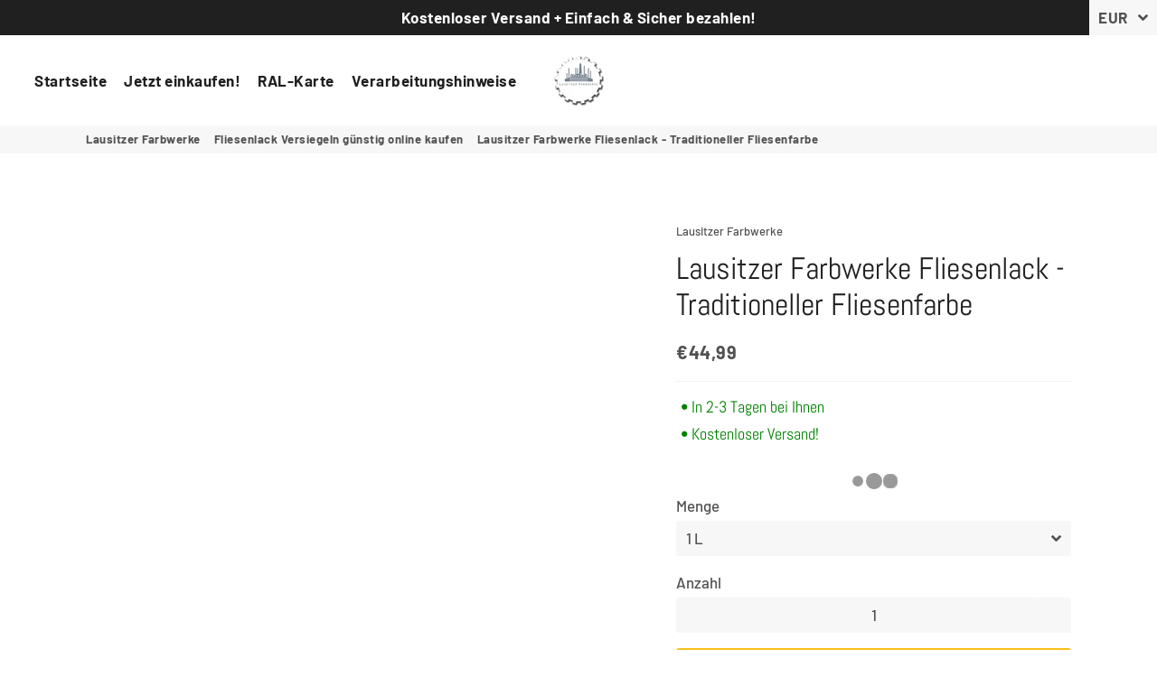

--- FILE ---
content_type: text/javascript; charset=utf-8
request_url: https://lausitzerfarbwerke.de/products/lausitzer-farbwerke-fliesenlack-traditioneller-fliesenfarbe.js
body_size: 2003
content:
{"id":4594179735596,"title":"Lausitzer Farbwerke Fliesenlack - Traditioneller Fliesenfarbe","handle":"lausitzer-farbwerke-fliesenlack-traditioneller-fliesenfarbe","description":"\u003cp\u003eDer 2K Fliesenlack von den Lausitzer Farbwerken ist ein hochwertiger Speziallack für jegliche Art von Fliesen, aber auch hervorragend für Keramik, Emaille, Acryl Badewanne, Porzellan, Stahl (kein Edelstahl), Kunststoff, GFK. Im Innen und Außenbereich\u003cbr\u003e \u003cbr\u003e Dieser Lack  hat eine sehr gute Haftung, hohe Deckkraft und ist zu dem schlagfest \u0026amp; abriebfest.\u003cbr\u003e \u003cbr\u003e Sie bekommen zwei Lackdosen zugeschickt und müssen diese in einem 5:1 Verhältnis mischen. (Mischungsverhältnis: 5:1 (Komponente A : Komponente B))\u003cbr\u003e \u003cbr\u003e Tragen Sie ihn sehr dünn auf und erhalten Sie ein perfektes Ergebnis. So sparen Sie Zeit, Lack und sorgen für eine schnelle Trocknung.\u003c\/p\u003e\n\u003cp\u003e\u003cmeta charset=\"utf-8\"\u003e\u003cspan data-mce-fragment=\"1\"\u003eAuch für Fußbodenheizungen geeignet - Hitzebeständig bis 70\u003c\/span\u003e\u003cmeta charset=\"utf-8\"\u003e\u003cspan data-mce-fragment=\"1\"\u003e°C\u003c\/span\u003e\u003cbr\u003e \u003cbr\u003e Der extrem wiederstandsfähige Fliesenlack hat eine langfristige und ausgezeichnete Glanz- und Farbtonstabilitäten.\u003c\/p\u003e\n\u003cdiv\u003e\n\u003cul\u003e\n\u003cul\u003e\n\u003cli\u003ehochwertiger 2-komponentiger Badewannenlack\u003c\/li\u003e\n\u003cli\u003eVerarbeitungstemperatur: mind. 10°C\u003c\/li\u003e\n\u003cli\u003eMischungsverhältnis: 5:1 (Komponente A : Komponente B)\u003c\/li\u003e\n\u003cli\u003eBefüllbar: nach 48 Stunden\u003c\/li\u003e\n\u003cli\u003eStaubtrocken: nach ca. 60 Minuten\u003c\/li\u003e\n\u003c\/ul\u003e\n\u003c\/ul\u003e\n\u003ca href=\"https:\/\/lausitzerfarbwerke.de\/pages\/ral-classic-farben-ubersicht\"\u003e\u003cspan color=\"#ff0010\"\u003e\u003cspan size=\"4\" rwr=\"1\"\u003e\u003cspan size=\"4\" href=\"https:\/\/farbenloewe.de\/pages\/ral-classic-farben-ubersicht\" rel=\"noopener noreferrer\" aria-describedby=\"a11y-new-window-message\" target=\"_blank\"\u003eZur RAL FARBEN Übersicht\u003c\/span\u003e\u003c\/span\u003e\u003c\/span\u003e\u003c\/a\u003e\u003cspan size=\"2\" color=\"#ff0010\"\u003e\u003cspan color=\"#ff0010\"\u003e\u003cbr\u003e\u003cbr\u003e Wenn Sie die Farbe verdünnen wollen, können Sie \u003ca href=\"https:\/\/lausitzerfarbwerke.de\/products\/farbenlowe-2k-400-verdunnung-fur-2k-lacke\"\u003e\u0026gt;\u0026gt;\u0026gt;HIER KLICKEN \u0026lt;\u0026lt;\u0026lt;\u003c\/a\u003e, um unsere Spezialverdünnung 2K\/400 von FARBENLÖWE dazu zu bestellen.\u003c\/span\u003e\u003c\/span\u003e\n\u003c\/div\u003e\n\u003cdiv\u003e\u003cspan size=\"2\" color=\"#ff0010\"\u003e\u003cspan color=\"#ff0010\"\u003e\u003c\/span\u003e\u003c\/span\u003e\u003c\/div\u003e\n\u003cdiv\u003e\n\u003cdiv data-mce-fragment=\"1\"\u003e\n\u003cp data-mce-fragment=\"1\"\u003eWenn Sie ein Lackierset benötigen, können Sie\u003cspan data-mce-fragment=\"1\"\u003e \u003c\/span\u003e\u003ca href=\"https:\/\/lausitzerfarbwerke.de\/products\/premium-lackier-set-losemittelbestandig-made-in-germany\" title=\"lackierset (X300) von farben löwe\" data-mce-fragment=\"1\" data-mce-href=\"https:\/\/lausitzerfarbwerke.de\/products\/premium-lackier-set-losemittelbestandig-made-in-germany\"\u003e\u0026gt;\u0026gt;\u0026gt;HIER KLICKEN\u0026lt;\u0026lt;\u0026lt;\u003c\/a\u003e, um\u003cspan data-mce-fragment=\"1\"\u003e \u003c\/span\u003eunser\u003cspan data-mce-fragment=\"1\"\u003e \u003c\/span\u003eFarben Löwe Lackierset (X300) dazu zu bestellen. Dieses wurde speziell für die Farben und Lacke von Farben Löwe entwickelt. \u003c\/p\u003e\n\u003c\/div\u003e\n\u003cbr\u003e\u003cbr\u003e\n\u003cdiv id=\"tab-content1\"\u003e\u003cspan size=\"4\" rwr=\"1\"\u003eHärter wird mitgeliefert und ist im Preis inkludiert!\u003c\/span\u003e\u003c\/div\u003e\n\u003cdiv\u003e\u003c\/div\u003e\n\u003cdiv\u003e\n\u003cbr\u003e\u003ca href=\"https:\/\/lausitzerfarbwerke.de\/pages\/verarbeitungshinweise-fliesenlack\" target=\"_blank\"\u003eVerarbeitung Fliesenlack\u003c\/a\u003e | \u003ca href=\"https:\/\/lausitzerfarbwerke.de\/pages\/warnhinweise-fliesenlack\" target=\"_blank\"\u003eWarnhinweise anzeigen | Technisches Datenblatt \u003c\/a\u003e\n\u003c\/div\u003e\n\u003c\/div\u003e","published_at":"2020-02-25T14:22:21+01:00","created_at":"2020-02-25T14:22:26+01:00","vendor":"Lausitzer Farbwerke","type":"Lacke \u0026 Beschichtungen","tags":[],"price":4499,"price_min":4499,"price_max":39999,"available":true,"price_varies":true,"compare_at_price":null,"compare_at_price_min":0,"compare_at_price_max":0,"compare_at_price_varies":false,"variants":[{"id":32406601334828,"title":"1 L","option1":"1 L","option2":null,"option3":null,"sku":"Lausitzer-Farbwerke-Fliesenlack-1L","requires_shipping":true,"taxable":true,"featured_image":null,"available":true,"name":"Lausitzer Farbwerke Fliesenlack - Traditioneller Fliesenfarbe - 1 L","public_title":"1 L","options":["1 L"],"price":4499,"weight":1000,"compare_at_price":null,"inventory_management":"shopify","barcode":"4251668419031","requires_selling_plan":false,"selling_plan_allocations":[]},{"id":32406601367596,"title":"2½ L","option1":"2½ L","option2":null,"option3":null,"sku":"Lausitzer-Farbwerke-Fliesenlack-2,5L","requires_shipping":true,"taxable":true,"featured_image":null,"available":true,"name":"Lausitzer Farbwerke Fliesenlack - Traditioneller Fliesenfarbe - 2½ L","public_title":"2½ L","options":["2½ L"],"price":7999,"weight":2500,"compare_at_price":null,"inventory_management":"shopify","barcode":"4251505891969","requires_selling_plan":false,"selling_plan_allocations":[]},{"id":32406601400364,"title":"5 L","option1":"5 L","option2":null,"option3":null,"sku":"Lausitzer-Farbwerke-Fliesenlack-5L","requires_shipping":true,"taxable":true,"featured_image":null,"available":true,"name":"Lausitzer Farbwerke Fliesenlack - Traditioneller Fliesenfarbe - 5 L","public_title":"5 L","options":["5 L"],"price":12999,"weight":5000,"compare_at_price":null,"inventory_management":"shopify","barcode":"4251505891952","requires_selling_plan":false,"selling_plan_allocations":[]},{"id":32406601433132,"title":"10 L","option1":"10 L","option2":null,"option3":null,"sku":"Lausitzer-Farbwerke-Fliesenlack-10L","requires_shipping":true,"taxable":true,"featured_image":null,"available":true,"name":"Lausitzer Farbwerke Fliesenlack - Traditioneller Fliesenfarbe - 10 L","public_title":"10 L","options":["10 L"],"price":21999,"weight":10000,"compare_at_price":null,"inventory_management":"shopify","barcode":"4251505891945","requires_selling_plan":false,"selling_plan_allocations":[]},{"id":32406601465900,"title":"20 L","option1":"20 L","option2":null,"option3":null,"sku":"Lausitzer-Farbwerke-Fliesenlack-20L","requires_shipping":true,"taxable":true,"featured_image":null,"available":true,"name":"Lausitzer Farbwerke Fliesenlack - Traditioneller Fliesenfarbe - 20 L","public_title":"20 L","options":["20 L"],"price":39999,"weight":20000,"compare_at_price":null,"inventory_management":"shopify","barcode":"4251505891938","requires_selling_plan":false,"selling_plan_allocations":[]}],"images":["\/\/cdn.shopify.com\/s\/files\/1\/0330\/5114\/8332\/products\/Lausitzer_Farbwerke_fliesenlack_guenstig_online_kaufen.jpg?v=1681720375","\/\/cdn.shopify.com\/s\/files\/1\/0330\/5114\/8332\/files\/NEU-Lausitzer-Fliesenlack-01.jpg?v=1688559431","\/\/cdn.shopify.com\/s\/files\/1\/0330\/5114\/8332\/files\/NEU-Lausitzer-Fliesenlack-02.jpg?v=1688559431","\/\/cdn.shopify.com\/s\/files\/1\/0330\/5114\/8332\/files\/NEU-Lausitzer-Fliesenlack-04.jpg?v=1688559430","\/\/cdn.shopify.com\/s\/files\/1\/0330\/5114\/8332\/files\/NEU-Lausitzer-Fliesenlack-05.jpg?v=1688559430","\/\/cdn.shopify.com\/s\/files\/1\/0330\/5114\/8332\/files\/NEU-Lausitzer-Fliesenlack-06.jpg?v=1688559430","\/\/cdn.shopify.com\/s\/files\/1\/0330\/5114\/8332\/files\/NEU-Lausitzer-Fliesenlack-07.jpg?v=1688559430"],"featured_image":"\/\/cdn.shopify.com\/s\/files\/1\/0330\/5114\/8332\/products\/Lausitzer_Farbwerke_fliesenlack_guenstig_online_kaufen.jpg?v=1681720375","options":[{"name":"Menge","position":1,"values":["1 L","2½ L","5 L","10 L","20 L"]}],"url":"\/products\/lausitzer-farbwerke-fliesenlack-traditioneller-fliesenfarbe","media":[{"alt":"Lausitzer Farbwerke Fliesenlack - Traditioneller Fliesenfarbe - Lausitzer Farbwerke","id":35737787531531,"position":1,"preview_image":{"aspect_ratio":1.0,"height":2500,"width":2500,"src":"https:\/\/cdn.shopify.com\/s\/files\/1\/0330\/5114\/8332\/products\/Lausitzer_Farbwerke_fliesenlack_guenstig_online_kaufen.jpg?v=1681720375"},"aspect_ratio":1.0,"height":2500,"media_type":"image","src":"https:\/\/cdn.shopify.com\/s\/files\/1\/0330\/5114\/8332\/products\/Lausitzer_Farbwerke_fliesenlack_guenstig_online_kaufen.jpg?v=1681720375","width":2500},{"alt":"Lausitzer Farbwerke Fliesenlack - Traditioneller Fliesenfarbe - Lausitzer Farbwerke","id":36457351020811,"position":2,"preview_image":{"aspect_ratio":1.0,"height":2000,"width":2000,"src":"https:\/\/cdn.shopify.com\/s\/files\/1\/0330\/5114\/8332\/files\/NEU-Lausitzer-Fliesenlack-01.jpg?v=1688559431"},"aspect_ratio":1.0,"height":2000,"media_type":"image","src":"https:\/\/cdn.shopify.com\/s\/files\/1\/0330\/5114\/8332\/files\/NEU-Lausitzer-Fliesenlack-01.jpg?v=1688559431","width":2000},{"alt":"Lausitzer Farbwerke Fliesenlack - Traditioneller Fliesenfarbe - Lausitzer Farbwerke","id":36457351053579,"position":3,"preview_image":{"aspect_ratio":1.0,"height":2000,"width":2000,"src":"https:\/\/cdn.shopify.com\/s\/files\/1\/0330\/5114\/8332\/files\/NEU-Lausitzer-Fliesenlack-02.jpg?v=1688559431"},"aspect_ratio":1.0,"height":2000,"media_type":"image","src":"https:\/\/cdn.shopify.com\/s\/files\/1\/0330\/5114\/8332\/files\/NEU-Lausitzer-Fliesenlack-02.jpg?v=1688559431","width":2000},{"alt":"Lausitzer Farbwerke Fliesenlack - Traditioneller Fliesenfarbe - Lausitzer Farbwerke","id":36457351086347,"position":4,"preview_image":{"aspect_ratio":1.0,"height":2000,"width":2000,"src":"https:\/\/cdn.shopify.com\/s\/files\/1\/0330\/5114\/8332\/files\/NEU-Lausitzer-Fliesenlack-04.jpg?v=1688559430"},"aspect_ratio":1.0,"height":2000,"media_type":"image","src":"https:\/\/cdn.shopify.com\/s\/files\/1\/0330\/5114\/8332\/files\/NEU-Lausitzer-Fliesenlack-04.jpg?v=1688559430","width":2000},{"alt":"Lausitzer Farbwerke Fliesenlack - Traditioneller Fliesenfarbe - Lausitzer Farbwerke","id":36457351119115,"position":5,"preview_image":{"aspect_ratio":1.0,"height":1500,"width":1500,"src":"https:\/\/cdn.shopify.com\/s\/files\/1\/0330\/5114\/8332\/files\/NEU-Lausitzer-Fliesenlack-05.jpg?v=1688559430"},"aspect_ratio":1.0,"height":1500,"media_type":"image","src":"https:\/\/cdn.shopify.com\/s\/files\/1\/0330\/5114\/8332\/files\/NEU-Lausitzer-Fliesenlack-05.jpg?v=1688559430","width":1500},{"alt":"Lausitzer Farbwerke Fliesenlack - Traditioneller Fliesenfarbe - Lausitzer Farbwerke","id":36457351184651,"position":6,"preview_image":{"aspect_ratio":1.0,"height":2000,"width":2000,"src":"https:\/\/cdn.shopify.com\/s\/files\/1\/0330\/5114\/8332\/files\/NEU-Lausitzer-Fliesenlack-06.jpg?v=1688559430"},"aspect_ratio":1.0,"height":2000,"media_type":"image","src":"https:\/\/cdn.shopify.com\/s\/files\/1\/0330\/5114\/8332\/files\/NEU-Lausitzer-Fliesenlack-06.jpg?v=1688559430","width":2000},{"alt":"Lausitzer Farbwerke Fliesenlack - Traditioneller Fliesenfarbe - Lausitzer Farbwerke","id":36457351217419,"position":7,"preview_image":{"aspect_ratio":1.0,"height":2000,"width":2000,"src":"https:\/\/cdn.shopify.com\/s\/files\/1\/0330\/5114\/8332\/files\/NEU-Lausitzer-Fliesenlack-07.jpg?v=1688559430"},"aspect_ratio":1.0,"height":2000,"media_type":"image","src":"https:\/\/cdn.shopify.com\/s\/files\/1\/0330\/5114\/8332\/files\/NEU-Lausitzer-Fliesenlack-07.jpg?v=1688559430","width":2000}],"requires_selling_plan":false,"selling_plan_groups":[]}